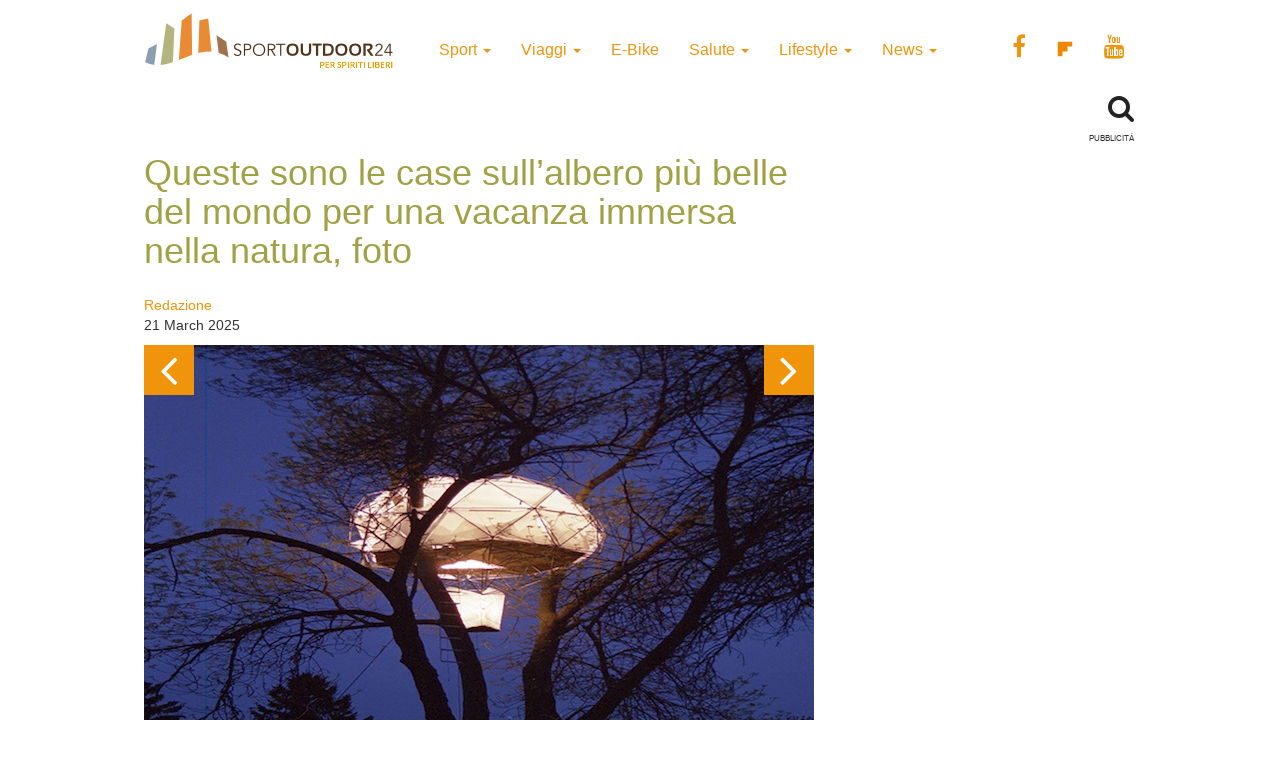

--- FILE ---
content_type: text/html; charset=UTF-8
request_url: https://www.sportoutdoor24.it/viaggi/la-casa-sullalbero-con-80-stanze-e-le-altre-piu-incredibili-treehouse-al-mondo/?photo=5
body_size: 12075
content:

<!doctype html>
<html class="no-js" lang="en-US">
  <head>
  <meta charset="utf-8">
  <meta http-equiv="x-ua-compatible" content="ie=edge">
  <meta name="viewport" content="width=device-width, initial-scale=1">
  
     <meta name='robots' content='index, follow, max-image-preview:large, max-snippet:-1, max-video-preview:-1' />
<script>window._gmp = window._gmp || {};window._gmp.pageType = 'default';</script><!-- Google Tag Manager -->
					<script>(function(w,d,s,l,i){w[l]=w[l]||[];w[l].push({'gtm.start':
					new Date().getTime(),event:'gtm.js'});var f=d.getElementsByTagName(s)[0],
					j=d.createElement(s),dl=l!='dataLayer'?'&l='+l:'';j.async=true;j.src=
					'https://www.googletagmanager.com/gtm.js?id='+i+dl;f.parentNode.insertBefore(j,f);
					})(window,document,'script','dataLayer','GTM-T69XQHW');</script>
					<!-- End Google Tag Manager -->
	<!-- This site is optimized with the Yoast SEO plugin v18.4.1 - https://yoast.com/wordpress/plugins/seo/ -->
	<title>Le case sull&#039;albero più belle del mondo per una vacanza relax</title>
	<meta name="description" content="Le case sull&#039;albero più belle e curiose del mondo, costruite a tutte le latitudini: fra le treehouse più belle ce n&#039;è anche una da 80 stanze)" />
	<link rel="canonical" href="https://www.sportoutdoor24.it/viaggi/la-casa-sullalbero-con-80-stanze-e-le-altre-piu-incredibili-treehouse-al-mondo/" />
	<meta property="og:locale" content="en_US" />
	<meta property="og:type" content="article" />
	<meta property="og:title" content="Le case sull&#039;albero più belle del mondo per una vacanza relax" />
	<meta property="og:description" content="Le case sull&#039;albero più belle e curiose del mondo, costruite a tutte le latitudini: fra le treehouse più belle ce n&#039;è anche una da 80 stanze)" />
	<meta property="og:url" content="https://www.sportoutdoor24.it/viaggi/la-casa-sullalbero-con-80-stanze-e-le-altre-piu-incredibili-treehouse-al-mondo/" />
	<meta property="og:site_name" content="SportOutdoor24" />
	<meta property="article:publisher" content="https://www.facebook.com/sportoutdoor24" />
	<meta property="article:published_time" content="2025-03-21T08:24:02+00:00" />
	<meta property="article:modified_time" content="2025-03-21T08:32:32+00:00" />
	<meta property="og:image" content="https://www.sportoutdoor24.it/app/uploads/2016/04/case-albero-incredibili.jpeg" />
	<meta property="og:image:width" content="670" />
	<meta property="og:image:height" content="470" />
	<meta property="og:image:type" content="image/jpeg" />
	<meta name="twitter:card" content="summary_large_image" />
	<script type="application/ld+json" class="yoast-schema-graph">{"@context":"https://schema.org","@graph":[{"@type":"Organization","@id":"https://www.sportoutdoor24.it/#organization","name":"SportOutdoor24","url":"https://www.sportoutdoor24.it/","sameAs":["https://www.facebook.com/sportoutdoor24","https://www.instagram.com/sportoutdoor24","https://www.youtube.com/c/Sportoutdoor24It/"],"logo":{"@type":"ImageObject","@id":"https://www.sportoutdoor24.it/#logo","inLanguage":"en-US","url":"https://www.sportoutdoor24.it/app/uploads/2021/01/sportoutdoor24.png","contentUrl":"https://www.sportoutdoor24.it/app/uploads/2021/01/sportoutdoor24.png","width":192,"height":192,"caption":"SportOutdoor24"},"image":{"@id":"https://www.sportoutdoor24.it/#logo"}},{"@type":"WebSite","@id":"https://www.sportoutdoor24.it/#website","url":"https://www.sportoutdoor24.it/","name":"SportOutdoor24","description":"Per spiriti liberi","publisher":{"@id":"https://www.sportoutdoor24.it/#organization"},"potentialAction":[{"@type":"SearchAction","target":{"@type":"EntryPoint","urlTemplate":"https://www.sportoutdoor24.it/?s={search_term_string}"},"query-input":"required name=search_term_string"}],"inLanguage":"en-US"},{"@type":"ImageObject","@id":"https://www.sportoutdoor24.it/viaggi/la-casa-sullalbero-con-80-stanze-e-le-altre-piu-incredibili-treehouse-al-mondo/#primaryimage","inLanguage":"en-US","url":"https://www.sportoutdoor24.it/app/uploads/2016/04/case-albero-incredibili.jpeg","contentUrl":"https://www.sportoutdoor24.it/app/uploads/2016/04/case-albero-incredibili.jpeg","width":670,"height":470,"caption":"case-albero-incredibili"},{"@type":"WebPage","@id":"https://www.sportoutdoor24.it/viaggi/la-casa-sullalbero-con-80-stanze-e-le-altre-piu-incredibili-treehouse-al-mondo/#webpage","url":"https://www.sportoutdoor24.it/viaggi/la-casa-sullalbero-con-80-stanze-e-le-altre-piu-incredibili-treehouse-al-mondo/","name":"Le case sull'albero più belle del mondo per una vacanza relax","isPartOf":{"@id":"https://www.sportoutdoor24.it/#website"},"primaryImageOfPage":{"@id":"https://www.sportoutdoor24.it/viaggi/la-casa-sullalbero-con-80-stanze-e-le-altre-piu-incredibili-treehouse-al-mondo/#primaryimage"},"datePublished":"2025-03-21T08:24:02+00:00","dateModified":"2025-03-21T08:32:32+00:00","description":"Le case sull'albero più belle e curiose del mondo, costruite a tutte le latitudini: fra le treehouse più belle ce n'è anche una da 80 stanze)","breadcrumb":{"@id":"https://www.sportoutdoor24.it/viaggi/la-casa-sullalbero-con-80-stanze-e-le-altre-piu-incredibili-treehouse-al-mondo/#breadcrumb"},"inLanguage":"en-US","potentialAction":[{"@type":"ReadAction","target":["https://www.sportoutdoor24.it/viaggi/la-casa-sullalbero-con-80-stanze-e-le-altre-piu-incredibili-treehouse-al-mondo/"]}]},{"@type":"BreadcrumbList","@id":"https://www.sportoutdoor24.it/viaggi/la-casa-sullalbero-con-80-stanze-e-le-altre-piu-incredibili-treehouse-al-mondo/#breadcrumb","itemListElement":[{"@type":"ListItem","position":1,"name":"Home","item":"https://www.sportoutdoor24.it/"},{"@type":"ListItem","position":2,"name":"Queste sono le case sull&#8217;albero più belle del mondo per una vacanza immersa nella natura, foto"}]},{"@type":"Article","@id":"https://www.sportoutdoor24.it/viaggi/la-casa-sullalbero-con-80-stanze-e-le-altre-piu-incredibili-treehouse-al-mondo/#article","isPartOf":{"@id":"https://www.sportoutdoor24.it/viaggi/la-casa-sullalbero-con-80-stanze-e-le-altre-piu-incredibili-treehouse-al-mondo/#webpage"},"author":{"@id":"https://www.sportoutdoor24.it/#/schema/person/e3aba46332f9ab9b3f55eedfaccba68f"},"headline":"Queste sono le case sull&#8217;albero più belle del mondo per una vacanza immersa nella natura, foto","datePublished":"2025-03-21T08:24:02+00:00","dateModified":"2025-03-21T08:32:32+00:00","mainEntityOfPage":{"@id":"https://www.sportoutdoor24.it/viaggi/la-casa-sullalbero-con-80-stanze-e-le-altre-piu-incredibili-treehouse-al-mondo/#webpage"},"wordCount":177,"publisher":{"@id":"https://www.sportoutdoor24.it/#organization"},"image":{"@id":"https://www.sportoutdoor24.it/viaggi/la-casa-sullalbero-con-80-stanze-e-le-altre-piu-incredibili-treehouse-al-mondo/#primaryimage"},"thumbnailUrl":"https://www.sportoutdoor24.it/app/uploads/2016/04/case-albero-incredibili.jpeg","keywords":["natura"],"articleSection":["Viaggi"],"inLanguage":"en-US"},{"@type":"Person","@id":"https://www.sportoutdoor24.it/#/schema/person/e3aba46332f9ab9b3f55eedfaccba68f","name":"Redazione","image":{"@type":"ImageObject","@id":"https://www.sportoutdoor24.it/#personlogo","inLanguage":"en-US","url":"https://secure.gravatar.com/avatar/840edba7c612cc3629fa8809c5cc1d55?s=96&d=mm&r=g","contentUrl":"https://secure.gravatar.com/avatar/840edba7c612cc3629fa8809c5cc1d55?s=96&d=mm&r=g","caption":"Redazione"},"url":"https://www.sportoutdoor24.it/author/redazione/"}]}</script>
	<!-- / Yoast SEO plugin. -->



			<link rel="icon" href="https://www.sportoutdoor24.it/app/themes/sportoutdoor24_2021/assets/images/favicon.ico" >
			<link rel="shortcut icon" href="https://www.sportoutdoor24.it/app/themes/sportoutdoor24_2021/assets/images/favicon.ico" >
    		<link rel="apple-touch-icon" href="https://www.sportoutdoor24.it/app/themes/sportoutdoor24_2021/assets/images/apple-icon-sportoutdoor24.png" >
    		
    		<link rel="apple-touch-icon" sizes="57x57" href="https://www.sportoutdoor24.it/app/themes/sportoutdoor24_2021/assets/images/favicon/apple-icon-57x57.png">
			<link rel="apple-touch-icon" sizes="60x60" href="https://www.sportoutdoor24.it/app/themes/sportoutdoor24_2021/assets/images/favicon/apple-icon-60x60.png">
			<link rel="apple-touch-icon" sizes="72x72" href="https://www.sportoutdoor24.it/app/themes/sportoutdoor24_2021/assets/images/favicon/apple-icon-72x72.png">
			<link rel="apple-touch-icon" sizes="76x76" href="https://www.sportoutdoor24.it/app/themes/sportoutdoor24_2021/assets/images/favicon/apple-icon-76x76.png">
			<link rel="apple-touch-icon" sizes="114x114" href="https://www.sportoutdoor24.it/app/themes/sportoutdoor24_2021/assets/images/favicon/apple-icon-114x114.png">
			<link rel="apple-touch-icon" sizes="120x120" href="https://www.sportoutdoor24.it/app/themes/sportoutdoor24_2021/assets/images/favicon/apple-icon-120x120.png">
			<link rel="apple-touch-icon" sizes="144x144" href="https://www.sportoutdoor24.it/app/themes/sportoutdoor24_2021/assets/images/favicon/apple-icon-144x144.png">
			<link rel="apple-touch-icon" sizes="152x152" href="https://www.sportoutdoor24.it/app/themes/sportoutdoor24_2021/assets/images/favicon/apple-icon-152x152.png">
			<link rel="apple-touch-icon" sizes="180x180" href="https://www.sportoutdoor24.it/app/themes/sportoutdoor24_2021/assets/images/favicon/apple-icon-180x180.png">
			<link rel="icon" type="image/png" sizes="192x192"  href="https://www.sportoutdoor24.it/app/themes/sportoutdoor24_2021/assets/images/favicon/android-icon-192x192.png">
			<link rel="icon" type="image/png" sizes="32x32" href="https://www.sportoutdoor24.it/app/themes/sportoutdoor24_2021/assets/images/favicon/favicon-32x32.png">
			<link rel="icon" type="image/png" sizes="96x96" href="https://www.sportoutdoor24.it/app/themes/sportoutdoor24_2021/assets/images/favicon/favicon-96x96.png">
			<link rel="icon" type="image/png" sizes="16x16" href="https://www.sportoutdoor24.it/app/themes/sportoutdoor24_2021/assets/images/favicon/favicon-16x16.png">
			<link rel="manifest" href="https://www.sportoutdoor24.it/app/themes/sportoutdoor24_2021/assets/images/favicon/manifest.json">
			<meta name="msapplication-TileColor" content="#ffffff">
			<meta name="msapplication-TileImage" content="/ms-icon-144x144.png">
			<meta name="theme-color" content="#ffffff">
    		
    		
    		
    		<link rel='stylesheet' id='wp-block-library-css'  href='https://www.sportoutdoor24.it/wp/wp-includes/css/dist/block-library/style.css?ver=5.7.2' type='text/css' media='all' />
<link rel='stylesheet' id='custom-style-css'  href='https://www.sportoutdoor24.it/app/themes/sportoutdoor24_2021/assets/styles/custom.css?ver=5.7.2' type='text/css' media='all' />
<link rel='stylesheet' id='sage_css-css'  href='https://www.sportoutdoor24.it/app/themes/sportoutdoor24_2021/dist/styles/main.css?ver=20200313' type='text/css' media='all' />
<link rel='stylesheet' id='colorbox-css'  href='https://www.sportoutdoor24.it/app/plugins/slideshow-gallery/views/default/css/colorbox.css?ver=1.3.19' type='text/css' media='all' />
<script type='text/javascript' src='https://www.sportoutdoor24.it/wp/wp-includes/js/jquery/jquery.js?ver=3.5.1' id='jquery-core-js'></script>
<script type='text/javascript' defer src='https://www.sportoutdoor24.it/wp/wp-includes/js/jquery/jquery-migrate.js?ver=3.3.2' id='jquery-migrate-js'></script>
<script type='text/javascript' defer src='https://www.sportoutdoor24.it/app/plugins/slideshow-gallery/views/default/js/gallery.js?ver=1.0' id='slideshow-gallery-js'></script>
<script type='text/javascript' defer src='https://www.sportoutdoor24.it/app/plugins/slideshow-gallery/views/default/js/colorbox.js?ver=1.6.3' id='colorbox-js'></script>
<script type='text/javascript' defer src='https://www.sportoutdoor24.it/app/plugins/slideshow-gallery/views/default/js/jquery-ui.js?ver=5.7.2' id='jquery-ui-effects-js'></script>
<link rel="https://api.w.org/" href="https://www.sportoutdoor24.it/wp-json/" /><link rel="alternate" type="application/json" href="https://www.sportoutdoor24.it/wp-json/wp/v2/posts/35882" /><link rel="EditURI" type="application/rsd+xml" title="RSD" href="https://www.sportoutdoor24.it/wp/xmlrpc.php?rsd" />
<link rel="wlwmanifest" type="application/wlwmanifest+xml" href="https://www.sportoutdoor24.it/wp/wp-includes/wlwmanifest.xml" /> 
<meta name="generator" content="WordPress 5.7.2" />
<link rel='shortlink' href='https://www.sportoutdoor24.it/?p=35882' />
<link rel="alternate" type="application/json+oembed" href="https://www.sportoutdoor24.it/wp-json/oembed/1.0/embed?url=https%3A%2F%2Fwww.sportoutdoor24.it%2Fviaggi%2Fla-casa-sullalbero-con-80-stanze-e-le-altre-piu-incredibili-treehouse-al-mondo%2F" />
<link rel="alternate" type="text/xml+oembed" href="https://www.sportoutdoor24.it/wp-json/oembed/1.0/embed?url=https%3A%2F%2Fwww.sportoutdoor24.it%2Fviaggi%2Fla-casa-sullalbero-con-80-stanze-e-le-altre-piu-incredibili-treehouse-al-mondo%2F&#038;format=xml" />
<link rel="author" href="https://plus.google.com/u/0/+sportoutdoor24it"/>
<script type="text/javascript">
(function($) {
	var $document = $(document);
	
	$document.ready(function() {
		if (typeof $.fn.colorbox !== 'undefined') {
			$.extend($.colorbox.settings, {
				current: "Image {current} of {total}",
			    previous: "Previous",
			    next: "Next",
			    close: "Close",
			    xhrError: "This content failed to load",
			    imgError: "This image failed to load"
			});
		}
	});
})(jQuery);
</script><link rel="icon" href="https://www.sportoutdoor24.it/app/uploads/2021/03/favicon-32x32.png" sizes="32x32" />
<link rel="icon" href="https://www.sportoutdoor24.it/app/uploads/2021/03/favicon-192x192.png" sizes="192x192" />
<link rel="apple-touch-icon" href="https://www.sportoutdoor24.it/app/uploads/2021/03/favicon-180x180.png" />
<meta name="msapplication-TileImage" content="https://www.sportoutdoor24.it/app/uploads/2021/03/favicon-270x270.png" />
<script async type="text/javascript" src="//clickiocmp.com/t/consent_239383.js"></script>
<script>!function(){var M=document.createElement("div");M.className="azerion_privacy_privacy",M.style.position="fixed",M.style.padding="0",M.style.zIndex="9999",M.style.background="#f7f7f7",M.style.bottom="70px",M.style.left="0",M.style.boxSizing="border-box",M.style.fontFamily="Helvetica Neue,arial,sans-serif",M.style.fontWeight="400",M.style.fontSize="14px",M.style.lineHeight="14px",M.style["border-top-left-radius"]="3px",M.style["border-top-right-radius"]="3px",M.style["border-bottom-right-radius"]="3px",M.style["-webkit-border-top-left-radius"]="3px",M.style["-webkit-border-top-right-radius"]="3px",M.style["-webkit-border-bottom-right-radius"]="3px",M.style["-moz-border-radius-topleft"]="3px",M.style["-moz-border-radius-topright"]="3px",M.style["-moz-border-radius-bottomright"]="3px",M.style["writing-mode"]="tb-rl";var t=document.createElement("a");t.className="azerion_privacy_privacybutton",t.href="javascript:void(0)",t.onclick=function(){return void 0!==window.__lxG__consent__&&null!==window.__lxG__consent__.getState()&&window.__lxG__consent__.showConsent(),!1},t.style.padding="5px",t.style.display="block",t.style.textDecoration="none",t.style.color="#888",t.style.cursor="pointer",t.style.boxSizing="border-box",t.style.backgroundColor="transparent",M.appendChild(t);var w=document.createElement("img");w.className="azerion_privacy_privacyimg",w.src="[data-uri]",w.style.width="14px",w.style.height="14px",w.style.borderStyle="none",w.style.boxSizing="border-box",t.appendChild(w),t.innerHTML+="Privacy";var D=0;window.onscroll=function(){0==D&&(D++,document.body.appendChild(M))}}();</script>



<style>
.gmp-container-ads{
	min-height: 280px;
	display: flex;
  flex-direction: column;
  justify-content: center;
  align-items: center;
}
@media only screen and (max-width:970px) {
	#gmp-topmobile{
		min-height: 280px;
		display: flex;
    flex-direction: column;
    justify-content: center;
    align-items: center;
	}
	#gmpSkinMobileSpacer{
        height:0;
        min-height:0!important;
  }
  header.header-site{
        margin-top:100px;
  }
}

@media only screen and (min-width:971px) {
	#gmp-masthead {
		min-height: 250px;
	}
	#gmp-topright,
	#gmp-middleright{
		min-height: 600px;
	}
	#gmp-insideposttop {
		min-height: 280px;
		display: flex;
    flex-direction: column;
    justify-content: center;
    align-items: center;
	}
}
</style>
  
 
  
  <meta name="google-site-verification" content="3RiKFQYT4Acvq1OI-1zYxWp93EapmaiJlBs_7x6nmZ0" />
  <script>
        var COOKIES_ACCEPTED = false ;
  </script>
   
   




   
  
    
	
</head>
  <body class="post-template-default single single-post postid-35882 single-format-gallery la-casa-sullalbero-con-80-stanze-e-le-altre-piu-incredibili-treehouse-al-mondo">
  <!-- Google Tag Manager (noscript) -->
			<noscript><iframe src="https://www.googletagmanager.com/ns.html?id=GTM-T69XQHW"
			height="0" width="0" style="display:none;visibility:hidden"></iframe></noscript>
			<!-- End Google Tag Manager (noscript) -->	  
  	

    
	
	
<header class="header-site" role="banner">  

  <div class="container">
    <div class="row">
      <a class="brand" title="SportOutdoor24" href="https://www.sportoutdoor24.it/" data-wpel-link="internal">
        <img src="https://www.sportoutdoor24.it/app/themes/sportoutdoor24_2021/assets/images/sportoutdoor24-logo.png" alt="Sportoutdoor24 logo" class="brand-img" />
      </a>
      <div class="navbar-header">
        <span class="navbar-label">MENU</span>
        <button type="button" class="navbar-toggle collapsed menu-toggle" data-toggle="collapse" data-target=".navbar-collapse"
        
	        on="tap:AMP.setState( { navMenuExpanded: ! navMenuExpanded } )"
	        [class]="'navbar-toggle collapsed menu-toggle' + ( navMenuExpanded ? ' toggled-on' : '' )"
	        aria-expanded="false"
	        [aria-expanded]="navMenuExpanded ? 'true' : 'false'"
		>
          <span class="sr-only">Toggle navigation</span>
          <span class="icon-bar"></span>
          <span class="icon-bar"></span>
          <span class="icon-bar"></span>
        </button>
      </div>
      <nav class="collapse navbar-collapse" role="navigation">
        <div class="menu-menu-categorie-container"><ul id="menu-menu-categorie" class="nav navbar-nav"><li id="menu-item-1688" class="menu-item menu-item-type-taxonomy menu-item-object-category menu-item-has-children menu-item-1688 dropdown"><a title="Sport" href="https://www.sportoutdoor24.it/sport/" data-toggle="dropdown" class="dropdown-toggle" aria-haspopup="true" data-wpel-link="internal">Sport <span class="caret hidden-xs"></span></a>
<ul role="menu" class=" dropdown-menu">
	<li id="menu-item-1692" class="menu-item menu-item-type-taxonomy menu-item-object-category menu-item-1692"><a title="Running" href="https://www.sportoutdoor24.it/sport/running/" data-wpel-link="internal">Running</a></li>
	<li id="menu-item-1691" class="menu-item menu-item-type-taxonomy menu-item-object-category menu-item-has-children menu-item-1691 dropdown"><a title="Bici" href="https://www.sportoutdoor24.it/sport/bici/" data-wpel-link="internal">Bici</a>
	<ul role="menu" class=" dropdown-menu">
		<li id="menu-item-61497" class="menu-item menu-item-type-taxonomy menu-item-object-category menu-item-61497"><a title="MTB" href="https://www.sportoutdoor24.it/sport/bici/mtb/" data-wpel-link="internal">MTB</a></li>
		<li id="menu-item-61498" class="menu-item menu-item-type-taxonomy menu-item-object-category menu-item-61498"><a title="Strada" href="https://www.sportoutdoor24.it/sport/bici/strada/" data-wpel-link="internal">Strada</a></li>
	</ul>
</li>
	<li id="menu-item-1695" class="menu-item menu-item-type-taxonomy menu-item-object-category menu-item-1695"><a title="Trekking" href="https://www.sportoutdoor24.it/sport/trekking/" data-wpel-link="internal">Trekking</a></li>
	<li id="menu-item-1690" class="menu-item menu-item-type-taxonomy menu-item-object-category menu-item-1690"><a title="Fitness" href="https://www.sportoutdoor24.it/sport/fitness/" data-wpel-link="internal">Fitness</a></li>
	<li id="menu-item-1693" class="menu-item menu-item-type-taxonomy menu-item-object-category menu-item-1693"><a title="Sport Invernali" href="https://www.sportoutdoor24.it/sport/sport-invernali/" data-wpel-link="internal">Sport Invernali</a></li>
	<li id="menu-item-1694" class="menu-item menu-item-type-taxonomy menu-item-object-category menu-item-1694"><a title="Sport acquatici" href="https://www.sportoutdoor24.it/sport/sport-acquatici/" data-wpel-link="internal">Sport acquatici</a></li>
	<li id="menu-item-1689" class="menu-item menu-item-type-taxonomy menu-item-object-category menu-item-1689"><a title="Arrampicata" href="https://www.sportoutdoor24.it/sport/arrampicata/" data-wpel-link="internal">Arrampicata</a></li>
	<li id="menu-item-61499" class="menu-item menu-item-type-taxonomy menu-item-object-category menu-item-61499"><a title="Nuoto" href="https://www.sportoutdoor24.it/sport/nuoto/" data-wpel-link="internal">Nuoto</a></li>
</ul>
</li>
<li id="menu-item-1706" class="menu-item menu-item-type-taxonomy menu-item-object-category current-post-ancestor current-menu-parent current-post-parent menu-item-has-children menu-item-1706 dropdown"><a title="Viaggi" href="https://www.sportoutdoor24.it/viaggi/" data-toggle="dropdown" class="dropdown-toggle" aria-haspopup="true" data-wpel-link="internal">Viaggi <span class="caret hidden-xs"></span></a>
<ul role="menu" class=" dropdown-menu">
	<li id="menu-item-1713" class="menu-item menu-item-type-taxonomy menu-item-object-category menu-item-1713"><a title="Montagna" href="https://www.sportoutdoor24.it/viaggi/montagna/" data-wpel-link="internal">Montagna</a></li>
	<li id="menu-item-1712" class="menu-item menu-item-type-taxonomy menu-item-object-category menu-item-1712"><a title="Cicloturismo" href="https://www.sportoutdoor24.it/viaggi/cicloturismo/" data-wpel-link="internal">Cicloturismo</a></li>
	<li id="menu-item-1711" class="menu-item menu-item-type-taxonomy menu-item-object-category menu-item-1711"><a title="Cammini" href="https://www.sportoutdoor24.it/viaggi/cammini/" data-wpel-link="internal">Cammini</a></li>
	<li id="menu-item-1709" class="menu-item menu-item-type-taxonomy menu-item-object-category menu-item-1709"><a title="Italia" href="https://www.sportoutdoor24.it/viaggi/italia/" data-wpel-link="internal">Italia</a></li>
	<li id="menu-item-1708" class="menu-item menu-item-type-taxonomy menu-item-object-category menu-item-1708"><a title="Avventura" href="https://www.sportoutdoor24.it/viaggi/avventura/" data-wpel-link="internal">Avventura</a></li>
	<li id="menu-item-1710" class="menu-item menu-item-type-taxonomy menu-item-object-category menu-item-1710"><a title="Bambini" href="https://www.sportoutdoor24.it/viaggi/bambini/" data-wpel-link="internal">Bambini</a></li>
	<li id="menu-item-61501" class="menu-item menu-item-type-taxonomy menu-item-object-category menu-item-61501"><a title="Dove Sciare" href="https://www.sportoutdoor24.it/viaggi/dove-sciare/" data-wpel-link="internal">Dove Sciare</a></li>
</ul>
</li>
<li id="menu-item-1718" class="menu-item menu-item-type-taxonomy menu-item-object-category menu-item-1718"><a title="E-Bike" href="https://www.sportoutdoor24.it/lifestyle/e-bike/" data-wpel-link="internal">E-Bike</a></li>
<li id="menu-item-1696" class="menu-item menu-item-type-taxonomy menu-item-object-category menu-item-has-children menu-item-1696 dropdown"><a title="Salute" href="https://www.sportoutdoor24.it/salute/" data-toggle="dropdown" class="dropdown-toggle" aria-haspopup="true" data-wpel-link="internal">Salute <span class="caret hidden-xs"></span></a>
<ul role="menu" class=" dropdown-menu">
	<li id="menu-item-1699" class="menu-item menu-item-type-taxonomy menu-item-object-category menu-item-1699"><a title="Alimentazione" href="https://www.sportoutdoor24.it/salute/alimentazione/" data-wpel-link="internal">Alimentazione</a></li>
	<li id="menu-item-61496" class="menu-item menu-item-type-taxonomy menu-item-object-category menu-item-61496"><a title="Cure e rimedi" href="https://www.sportoutdoor24.it/salute/cure-rimedi/" data-wpel-link="internal">Cure e rimedi</a></li>
	<li id="menu-item-1700" class="menu-item menu-item-type-taxonomy menu-item-object-category menu-item-1700"><a title="Psicologia" href="https://www.sportoutdoor24.it/salute/psicologia/" data-wpel-link="internal">Psicologia</a></li>
</ul>
</li>
<li id="menu-item-1714" class="menu-item menu-item-type-taxonomy menu-item-object-category menu-item-has-children menu-item-1714 dropdown"><a title="Lifestyle" href="https://www.sportoutdoor24.it/lifestyle/" data-toggle="dropdown" class="dropdown-toggle" aria-haspopup="true" data-wpel-link="internal">Lifestyle <span class="caret hidden-xs"></span></a>
<ul role="menu" class=" dropdown-menu">
	<li id="menu-item-1716" class="menu-item menu-item-type-taxonomy menu-item-object-category menu-item-1716"><a title="Auto" href="https://www.sportoutdoor24.it/lifestyle/auto/" data-wpel-link="internal">Auto</a></li>
	<li id="menu-item-1720" class="menu-item menu-item-type-taxonomy menu-item-object-category menu-item-1720"><a title="Cultura" href="https://www.sportoutdoor24.it/lifestyle/cultura/" data-wpel-link="internal">Cultura</a></li>
	<li id="menu-item-1719" class="menu-item menu-item-type-taxonomy menu-item-object-category menu-item-1719"><a title="Tecnologia" href="https://www.sportoutdoor24.it/lifestyle/tecnologia/" data-wpel-link="internal">Tecnologia</a></li>
	<li id="menu-item-61495" class="menu-item menu-item-type-taxonomy menu-item-object-category menu-item-61495"><a title="Ambiente" href="https://www.sportoutdoor24.it/lifestyle/ambiente/" data-wpel-link="internal">Ambiente</a></li>
</ul>
</li>
<li id="menu-item-1701" class="menu-item menu-item-type-taxonomy menu-item-object-category menu-item-has-children menu-item-1701 dropdown"><a title="News" href="https://www.sportoutdoor24.it/news/" data-toggle="dropdown" class="dropdown-toggle" aria-haspopup="true" data-wpel-link="internal">News <span class="caret hidden-xs"></span></a>
<ul role="menu" class=" dropdown-menu">
	<li id="menu-item-1703" class="menu-item menu-item-type-taxonomy menu-item-object-category menu-item-1703"><a title="Eventi" href="https://www.sportoutdoor24.it/news/eventi/" data-wpel-link="internal">Eventi</a></li>
</ul>
</li>
</ul></div>       
        
        <div class="social_general">
          <a href="https://www.facebook.com/sportoutdoor24" target="_blank" data-wpel-link="external" rel="external noopener noreferrer"><i class="fa fa-facebook"></i></a>
          <a href="https://flipboard.com/@Sportoutdoor24" target="_blank" data-wpel-link="external" rel="external noopener noreferrer"><img src="/app/themes/sportoutdoor24/assets/images/flipboard-brands.svg" style="display:inline-block; width:24px;vertical-align:middle;filter:invert(100%);background-color:#1177ff;" alt="sfoglia SportOutdoor24 su Flipboard"></a>
          <a href="https://www.youtube.com/channel/UCsHX8lkdFLdQz9Mit6J-e5w" target="_blank" data-wpel-link="external" rel="external noopener noreferrer"><i class="fa fa-youtube"></i></a>
        </div>
      </nav>
      
	  	    
    
   
      
      
    </div>
    
    
    <div class="row">
	    
	    <div class="col-xs-8"> 
    </div>
	    <div class="col-xs-4">
		    <div class="WrapSearch"><i class="fa fa-search"></i>                <div id="searchwrapper"  role="search">
                  <form method="get" id="searchform" action="https://www.sportoutdoor24.it/">
                    <div class="form-group">
                      <input type="text" class="searchbox form-control" name="s" value="" id="s" placeholder="Cerca..." />
                    </div>
                  </form>
                </div>
              </div>	    </div>
	    
    </div>
    
   
    
    <div class="row">
      <div class="box_inevidenza">
           
      </div>
    </div>
  </div>
</header>
    <div class="wrap container" role="document">
      <div class="content row">
        <main id="main" class="main" role="main">
          <div class="row ColContent-row">
  <div class="col-md-8 ColContentMain">
    <div class='code-block code-block-3' style='margin: 8px 0; clear: both;'>
<div id="gmpSkinMobileSpacer"></div></div>
      <article class="post-35882 post type-post status-publish format-gallery has-post-thumbnail hentry category-viaggi tag-natura post_format-post-format-gallery">
        <h1>Queste sono le case sull&#8217;albero più belle del mondo per una vacanza immersa nella natura, foto</h1>
       
       
		       
       
        <div class="row">
          <div class="col-xs-12 col-sm-6"><p class="byline author vcard">
	<a href="https://www.sportoutdoor24.it/author/redazione/" rel="author" class="fn" data-wpel-link="internal">
		Redazione	</a><br>
	<time class="updated" datetime="2025-03-21T09:24:02+01:00"> 21 March 2025</time>
</p>
</div>
          <div class="col-xs-12 col-sm-6 text-center">
<div class="addthis_inline_share_toolbox"></div><amp-addthis width="320" height="92" layout="responsive" data-pub-id="ra-6131f0c3fab12709" data-widget-id="ll7m" data-widget-type="floating"></amp-addthis></div>
        </div>
       
       
       
        <header class="header-single-post">
  <div class="header-post-slider-nav"><div class="header-post-slider-next"><a href="/viaggi/la-casa-sullalbero-con-80-stanze-e-le-altre-piu-incredibili-treehouse-al-mondo/?photo=6" data-wpel-link="internal"><i class="fa fa-angle-right"></i></a></div><div class="header-post-slider-prev"><a href="/viaggi/la-casa-sullalbero-con-80-stanze-e-le-altre-piu-incredibili-treehouse-al-mondo/?photo=4" data-wpel-link="internal"><i class="fa fa-angle-left"></i></a></div></div><a href="https://www.sportoutdoor24.it/app/uploads/2016/04/O2-Treehouse-–-USA.jpg" rel="lightbox" data-wpel-link="internal"><img src='https://www.sportoutdoor24.it/app/uploads/2016/04/O2-Treehouse-–-USA.jpg' class='img-responsive' /></a><div class="blueslider-caption"><h4>O2 Treehouse &ndash; USA</h4>
<p>Ancora America, ancora pionieri del design di case sugli alberi nel senso che questa O2 Treehouse come altre si possono ordinare e acquistare: <a href="http://o2treehouse.com/" target="_blank" rel="noopener external noreferrer" data-wpel-link="external">o2treehouse.com</a></p></div>    <div class="owl-carousel owl-carousel-thumb-post">
      <div class="item"><a href="/viaggi/la-casa-sullalbero-con-80-stanze-e-le-altre-piu-incredibili-treehouse-al-mondo/?photo=1" class=""><img width="150" height="150" src="https://www.sportoutdoor24.it/app/uploads/2016/04/aTreehouse-by-Takashi-Kobayashi-–-Japan-150x150.jpg" class="img-responsive post-attachment mime-image-jpeg" alt="" loading="lazy" /></a></div><div class="item"><a href="/viaggi/la-casa-sullalbero-con-80-stanze-e-le-altre-piu-incredibili-treehouse-al-mondo/?photo=2" class=""><img width="150" height="150" src="https://www.sportoutdoor24.it/app/uploads/2016/04/Free-Spirit-Sphere-Treehouse-–-Canada-150x150.jpg" class="img-responsive post-attachment mime-image-jpeg" alt="" loading="lazy" /></a></div><div class="item"><a href="/viaggi/la-casa-sullalbero-con-80-stanze-e-le-altre-piu-incredibili-treehouse-al-mondo/?photo=3" class=""><img width="150" height="150" src="https://www.sportoutdoor24.it/app/uploads/2016/04/Loch-Goil-Treehouse-Scotland-150x150.jpg" class="img-responsive post-attachment mime-image-jpeg" alt="" loading="lazy" /></a></div><div class="item"><a href="/viaggi/la-casa-sullalbero-con-80-stanze-e-le-altre-piu-incredibili-treehouse-al-mondo/?photo=4" class=""><img width="150" height="150" src="https://www.sportoutdoor24.it/app/uploads/2016/04/Mirror-Tree-House-–-Sweden-150x150.jpg" class="img-responsive post-attachment mime-image-jpeg" alt="" loading="lazy" /></a></div><div class="item"><a href="/viaggi/la-casa-sullalbero-con-80-stanze-e-le-altre-piu-incredibili-treehouse-al-mondo/?photo=5" class="selectd" data-wpel-link="internal"><img width="150" height="150" src="https://www.sportoutdoor24.it/app/uploads/2016/04/O2-Treehouse-–-USA-150x150.jpg" class="img-responsive post-attachment mime-image-jpeg" alt="" loading="lazy" /></a></div><div class="item"><a href="/viaggi/la-casa-sullalbero-con-80-stanze-e-le-altre-piu-incredibili-treehouse-al-mondo/?photo=6" class=""><img width="150" height="150" src="https://www.sportoutdoor24.it/app/uploads/2016/04/Senior-Center-Turned-Treehouse-–-Gent-Belgium-150x150.jpg" class="img-responsive post-attachment mime-image-jpeg" alt="" loading="lazy" /></a></div><div class="item"><a href="/viaggi/la-casa-sullalbero-con-80-stanze-e-le-altre-piu-incredibili-treehouse-al-mondo/?photo=7" class=""><img width="150" height="150" src="https://www.sportoutdoor24.it/app/uploads/2016/04/The-Hapuku-Treehouse-New-Zealand-150x150.jpg" class="img-responsive post-attachment mime-image-jpeg" alt="" loading="lazy" /></a></div><div class="item"><a href="/viaggi/la-casa-sullalbero-con-80-stanze-e-le-altre-piu-incredibili-treehouse-al-mondo/?photo=8" class=""><img width="150" height="150" src="https://www.sportoutdoor24.it/app/uploads/2016/04/The-HemLoft-Treehouse-–-Whistler-Canada-150x150.jpg" class="img-responsive post-attachment mime-image-jpeg" alt="" loading="lazy" /></a></div><div class="item"><a href="/viaggi/la-casa-sullalbero-con-80-stanze-e-le-altre-piu-incredibili-treehouse-al-mondo/?photo=9" class=""><img width="150" height="150" src="https://www.sportoutdoor24.it/app/uploads/2016/04/The-HP-Treehouse-Australia-150x150.jpg" class="img-responsive post-attachment mime-image-jpeg" alt="" loading="lazy" /></a></div><div class="item"><a href="/viaggi/la-casa-sullalbero-con-80-stanze-e-le-altre-piu-incredibili-treehouse-al-mondo/?photo=10" class=""><img width="150" height="150" src="https://www.sportoutdoor24.it/app/uploads/2016/04/Three-Story-Treehouse-–-British-Columbia-Canada-150x150.jpg" class="img-responsive post-attachment mime-image-jpeg" alt="" loading="lazy" /></a></div><div class="item"><a href="/viaggi/la-casa-sullalbero-con-80-stanze-e-le-altre-piu-incredibili-treehouse-al-mondo/?photo=11" class=""><img width="150" height="150" src="https://www.sportoutdoor24.it/app/uploads/2016/04/Treehouse-in-Muskoka-–-Ontario-Canada-150x150.jpg" class="img-responsive post-attachment mime-image-jpeg" alt="" loading="lazy" /></a></div><div class="item"><a href="/viaggi/la-casa-sullalbero-con-80-stanze-e-le-altre-piu-incredibili-treehouse-al-mondo/?photo=12" class=""><img width="150" height="150" src="https://www.sportoutdoor24.it/app/uploads/2016/04/Treehouse-in-Seattle-Washington-USA-150x150.jpg" class="img-responsive post-attachment mime-image-jpeg" alt="" loading="lazy" /></a></div><div class="item"><a href="/viaggi/la-casa-sullalbero-con-80-stanze-e-le-altre-piu-incredibili-treehouse-al-mondo/?photo=13" class=""><img width="150" height="150" src="https://www.sportoutdoor24.it/app/uploads/2016/04/Yellow-Treehouse-Restaurant-–-Auckland-New-Zealand-150x150.jpg" class="img-responsive post-attachment mime-image-jpeg" alt="" loading="lazy" /></a></div><div class="item"><a href="/viaggi/la-casa-sullalbero-con-80-stanze-e-le-altre-piu-incredibili-treehouse-al-mondo/?photo=14" class=""><img width="150" height="150" src="https://www.sportoutdoor24.it/app/uploads/2016/04/zMinister-Treehouse-–-Crossville-Tennessee-USA-150x150.jpg" class="img-responsive post-attachment mime-image-jpeg" alt="" loading="lazy" /></a></div>    </div>
    </header>





        <div class="entry-content">
	       
	        	        
          <div class='code-block code-block-1' style='margin: 8px auto; text-align: center; display: block; clear: both;'>
<div id='gmp-intext_vip' class='gmp'></div></div>
<p>Ci deve essere qualcosa di magico se <strong>fin da bambini tutti sogniamo una casa sull&#8217;albero</strong>. Forse è il tentativo di elevarsi, forse il senso di sicurezza di stare sopra le cose terrene o forse ancora l&#8217;impulso di tornare da dove siamo venuti, il fatto è che una casa sull&#8217;albero è sempre ammantata di fascino.<br />
<strong>Guardale nella gallery.</strong></p><div class='code-block code-block-4' style='margin: 8px auto; text-align: center; display: block; clear: both;'>
<div id='gmp-topmobile' class='gmp'></div></div>
<div class='code-block code-block-2' style='margin: 8px auto; text-align: center; display: block; clear: both;'>
<div id='gmp-insideposttop' class='gmp'></div></div>

<p>&nbsp;</p>
<h2>14 case sull&#8217;albero fra le più belle del mondo, per una vacanza in relax</h2>
<p>Anche e soprattutto queste nella gallery, le più incredibili al mondo, da quella di 80 stanze costruita da un ministro di culto americano dopo una visione mistica a quella del <strong>nonno che ha voluto fare un regalo ai nipotini</strong> e fino alle varie case sugli alberi di design oppure utilizzate come location per cerimonie e banchetti.<a href="https://www.sportoutdoor24.it/app/uploads/2016/04/O2-Treehouse-–-USA.jpg" data-wpel-link="internal"><img loading="lazy" class="size-full wp-image-35888 aligncenter" src="https://www.sportoutdoor24.it/app/uploads/2016/04/O2-Treehouse-–-USA.jpg" alt="" width="670" height="470" srcset="https://www.sportoutdoor24.it/app/uploads/2016/04/O2-Treehouse-–-USA.jpg 670w, https://www.sportoutdoor24.it/app/uploads/2016/04/O2-Treehouse-–-USA-300x210.jpg 300w" sizes="(max-width: 670px) 100vw, 670px" /></a></p>
<p>&nbsp;</p>
<p><strong>Leggi anche</strong></p>
<ul>
<li><a href="https://www.sportoutdoor24.it/viaggi/15-luoghi-che-sembrano-alieni/" data-wpel-link="internal"><strong>15 luoghi che sembrano alieni da visitare nella vita</strong></a></li>
<li><a href="https://www.sportoutdoor24.it/viaggi/10-mete-piu-mortali-mondo/" data-wpel-link="internal"><strong>Le 10 mete più mortali del mondo</strong></a></li>
<li><a href="https://www.sportoutdoor24.it/sport/sport-invernali/dieci-sport-folli-e-divertenti-da-fare-sulla-neve/" data-wpel-link="internal"><strong>Gli sport più folli da fare sulla neve</strong></a></li>
<li><a href="https://www.sportoutdoor24.it/viaggi/10-bellissimi-campi-di-fiori-da-vedere-una-volta-nella-vita/" data-wpel-link="internal"><strong>10 bellissimi campi di fiori da vedere una volta nella vita</strong></a></li>
</ul>
<div class='code-block code-block-5' style='margin: 8px 0; clear: both;'>
<div id='gmp-native' class='gmp'></div></div>
<!-- CONTENT END 1 -->
          <div class="reserved"><p>©RIPRODUZIONE RISERVATA</p></div>
		  
		  		  
		  <div class="text-left"><small>Pubblicità</small></div>
    
		  <div class="BoxAdv">
	    			  </div>
      
      <div class="related-post-list">
	
    <h3 class="text-uppercase mb-3">Potrebbe interessarti anche...</h3><div class="row justify-content-center related-post">
							<div class="col-xs-6 col-sm-4 mb-1 p-1 d-flex align-items-stretch">
								<div>
									<div><a href="https://www.sportoutdoor24.it/viaggi/ultimo-weekend-prima-dellautunno-perche-no-48-ore-o-piu-a-tolosa/" data-wpel-link="internal"><img width="300" height="200" src="https://www.sportoutdoor24.it/app/uploads/2025/09/Pont-Neuf-©-Remi-Deligeon-300x200.jpg" class="card-img-top lazy wp-post-image" alt="Ultimo weekend prima dell&#039;autunno? Perché no 48 ore o più a Tolosa?" loading="lazy" srcset="https://www.sportoutdoor24.it/app/uploads/2025/09/Pont-Neuf-©-Remi-Deligeon-300x200.jpg 300w, https://www.sportoutdoor24.it/app/uploads/2025/09/Pont-Neuf-©-Remi-Deligeon-1024x682.jpg 1024w, https://www.sportoutdoor24.it/app/uploads/2025/09/Pont-Neuf-©-Remi-Deligeon-768x512.jpg 768w, https://www.sportoutdoor24.it/app/uploads/2025/09/Pont-Neuf-©-Remi-Deligeon.jpg 1400w" sizes="(max-width: 300px) 100vw, 300px" /></a></div>
								
								 	<div><a href="https://www.sportoutdoor24.it/viaggi/ultimo-weekend-prima-dellautunno-perche-no-48-ore-o-piu-a-tolosa/" style="font-size:16px; line-height:1.1; font-weight:500; display:inline-block" data-wpel-link="internal">Ultimo weekend prima dell&#8217;autunno? Perché no 48 ore o più a Tolosa?</a>
								 
								  <br><small>27 September 2025</small></div>
								</div>
							</div>
						
							<div class="col-xs-6 col-sm-4 mb-1 p-1 d-flex align-items-stretch">
								<div>
									<div><a href="https://www.sportoutdoor24.it/viaggi/queste-calette-nascoste-sono-le-spiagge-che-devi-conoscere-in-questa-zona-della-liguria/" data-wpel-link="internal"><img width="300" height="200" src="https://www.sportoutdoor24.it/app/uploads/2025/06/mike-l-GQe23-3-Lf8-unsplash-300x200.jpg" class="card-img-top lazy wp-post-image" alt="" loading="lazy" srcset="https://www.sportoutdoor24.it/app/uploads/2025/06/mike-l-GQe23-3-Lf8-unsplash-300x200.jpg 300w, https://www.sportoutdoor24.it/app/uploads/2025/06/mike-l-GQe23-3-Lf8-unsplash-1024x683.jpg 1024w, https://www.sportoutdoor24.it/app/uploads/2025/06/mike-l-GQe23-3-Lf8-unsplash-768x512.jpg 768w, https://www.sportoutdoor24.it/app/uploads/2025/06/mike-l-GQe23-3-Lf8-unsplash-1536x1024.jpg 1536w, https://www.sportoutdoor24.it/app/uploads/2025/06/mike-l-GQe23-3-Lf8-unsplash.jpg 1920w" sizes="(max-width: 300px) 100vw, 300px" /></a></div>
								
								 	<div><a href="https://www.sportoutdoor24.it/viaggi/queste-calette-nascoste-sono-le-spiagge-che-devi-conoscere-in-questa-zona-della-liguria/" style="font-size:16px; line-height:1.1; font-weight:500; display:inline-block" data-wpel-link="internal">Queste calette nascoste sono le spiagge che devi conoscere in questa zona della Liguria</a>
								 
								  <br><small>28 July 2025</small></div>
								</div>
							</div>
						
							<div class="col-xs-6 col-sm-4 mb-1 p-1 d-flex align-items-stretch">
								<div>
									<div><a href="https://www.sportoutdoor24.it/viaggi/viaggio-culinario-nelle-vesteralen-larcipelago-norvegese-a-nord-del-circolo-polare-artico/" data-wpel-link="internal"><img width="300" height="200" src="https://www.sportoutdoor24.it/app/uploads/2023/08/Dronningruta_Sto_©Kjetil_Paulsen-300x200.jpg" class="card-img-top lazy wp-post-image" alt="Viaggio culinario nelle Vesterålen, l&#039;arcipelago norvegese a nord del Circolo polare artico" loading="lazy" srcset="https://www.sportoutdoor24.it/app/uploads/2023/08/Dronningruta_Sto_©Kjetil_Paulsen-300x200.jpg 300w, https://www.sportoutdoor24.it/app/uploads/2023/08/Dronningruta_Sto_©Kjetil_Paulsen-1024x681.jpg 1024w, https://www.sportoutdoor24.it/app/uploads/2023/08/Dronningruta_Sto_©Kjetil_Paulsen-768x511.jpg 768w, https://www.sportoutdoor24.it/app/uploads/2023/08/Dronningruta_Sto_©Kjetil_Paulsen.jpg 1200w" sizes="(max-width: 300px) 100vw, 300px" /></a></div>
								
								 	<div><a href="https://www.sportoutdoor24.it/viaggi/viaggio-culinario-nelle-vesteralen-larcipelago-norvegese-a-nord-del-circolo-polare-artico/" style="font-size:16px; line-height:1.1; font-weight:500; display:inline-block" data-wpel-link="internal">Questo arcipelago sul Circolo polare artico è una meta gourmet sorprendente: le Vesteralen</a>
								 
								  <br><small>2 September 2025</small></div>
								</div>
							</div>
						
							<div class="col-xs-6 col-sm-4 mb-1 p-1 d-flex align-items-stretch">
								<div>
									<div><a href="https://www.sportoutdoor24.it/viaggi/5-trucchi-naturali-per-non-soffrire-il-jet-lag/" data-wpel-link="internal"><img width="300" height="200" src="https://www.sportoutdoor24.it/app/uploads/2023/01/joyce-romero-gWCo9vuQMao-unsplash-300x200.jpg" class="card-img-top lazy wp-post-image" alt="Jet lag: 5 trucchi naturali per non soffrirlo" loading="lazy" srcset="https://www.sportoutdoor24.it/app/uploads/2023/01/joyce-romero-gWCo9vuQMao-unsplash-300x200.jpg 300w, https://www.sportoutdoor24.it/app/uploads/2023/01/joyce-romero-gWCo9vuQMao-unsplash-1024x683.jpg 1024w, https://www.sportoutdoor24.it/app/uploads/2023/01/joyce-romero-gWCo9vuQMao-unsplash-768x512.jpg 768w, https://www.sportoutdoor24.it/app/uploads/2023/01/joyce-romero-gWCo9vuQMao-unsplash-1536x1024.jpg 1536w, https://www.sportoutdoor24.it/app/uploads/2023/01/joyce-romero-gWCo9vuQMao-unsplash.jpg 1920w" sizes="(max-width: 300px) 100vw, 300px" /></a></div>
								
								 	<div><a href="https://www.sportoutdoor24.it/viaggi/5-trucchi-naturali-per-non-soffrire-il-jet-lag/" style="font-size:16px; line-height:1.1; font-weight:500; display:inline-block" data-wpel-link="internal">Se temi il jet lag, ecco i trucchi naturali per non soffrirlo</a>
								 
								  <br><small>8 August 2025</small></div>
								</div>
							</div>
						</div>    
</div>

      
		  
        </div>
        <footer>
          <div class="tag_list">
	<div class="tag_list-content"><a href="https://www.sportoutdoor24.it/tag/natura/" rel="tag" data-wpel-link="internal">natura</a></div></div>
        </footer>
              </article>
      </div>
  <div class="col-md-4 sidebar ColContentSidebar">
      <aside class="grid-box" role="complementary">
          
<div class="wrapper-grid-box-item position-sticky">
    
    <div class="tag-adv">Pubblicità</div>
    
    <div class="BoxAdv">
	    
	    <div id='gmp-topright' class='gmp'></div>    </div>
    
    
    <div class="BoxAdv">
	        </div>
    
    
    
</div>

      </aside>
  </div>
</div>
<div class="row">
    <div class="col-sm-12 text-center">
        </div>
</div>
        </main><!-- /.main -->
              </div><!-- /.content -->
    </div><!-- /.wrap -->
    <script type="text/javascript" src="//s7.addthis.com/js/300/addthis_widget.js#pubid=ra-6131f0c3fab12709"></script><script async custom-element="amp-addthis" src="https://cdn.ampproject.org/v0/amp-addthis-0.1.js"></script><footer class="content-info text-center" role="contentinfo">
	<div class="">
		<a class="brand" title="SportOutdoor24" href="https://www.sportoutdoor24.it/" data-wpel-link="internal">
	      <img src="https://www.sportoutdoor24.it/app/themes/sportoutdoor24_2021/assets/images/sportoutdoor24-logo.png" alt="sportoutdoor24 logo" class="brand-img" />
	    </a>
	    <div class="menu-footer-menu-container"><ul id="menu-footer-menu" class="menu"><li id="menu-item-31539" class="menu-item menu-item-type-post_type menu-item-object-page menu-item-31539"><a href="https://www.sportoutdoor24.it/chi-siamo/" data-wpel-link="internal">Chi Siamo</a></li>
<li id="menu-item-31538" class="menu-item menu-item-type-post_type menu-item-object-page menu-item-31538"><a href="https://www.sportoutdoor24.it/contatti/" data-wpel-link="internal">Contatti</a></li>
</ul></div>		<a href="javascript:Didomi.preferences.show()" data-wpel-link="internal">Impostazione cookie</a>
		<div class="InfoFooter">
			<div class="InfoFooterInner">
			  
			  		<section class="widget mc4wp_form_widget-2 widget_mc4wp_form_widget"><h3>Iscriviti alla nostra newsletter</h3><script>(function() {
	window.mc4wp = window.mc4wp || {
		listeners: [],
		forms: {
			on: function(evt, cb) {
				window.mc4wp.listeners.push(
					{
						event   : evt,
						callback: cb
					}
				);
			}
		}
	}
})();
</script><!-- Mailchimp for WordPress v4.10.8 - https://wordpress.org/plugins/mailchimp-for-wp/ --><form id="mc4wp-form-1" class="mc4wp-form mc4wp-form-56923" method="post" data-id="56923" data-name="Iscriviti alla nostra newsletter" ><div class="mc4wp-form-fields"><label>Indirizzo mail: <br>
	<input type="email" name="EMAIL" placeholder="Scrivi qui" required />
</label>
<p><p>
    <label>
        <input name="AGREE_TO_TERMS" type="checkbox" value="1" required=""> <a href="https://www.sportoutdoor24.it/privacy/" target="_blank" data-wpel-link="internal">Accetto l'informativa privacy relativa al trattamento dei dati</a>
    </label>
</p>

	<input type="submit" value="Iscriviti" />
</p></div><label style="display: none !important;">Leave this field empty if you're human: <input type="text" name="_mc4wp_honeypot" value="" tabindex="-1" autocomplete="off" /></label><input type="hidden" name="_mc4wp_timestamp" value="1768844041" /><input type="hidden" name="_mc4wp_form_id" value="56923" /><input type="hidden" name="_mc4wp_form_element_id" value="mc4wp-form-1" /><div class="mc4wp-response"></div></form><!-- / Mailchimp for WordPress Plugin --></section><section class="widget text-2 widget_text">			<div class="textwidget"><ul class="InfoFooterContent">       
<li>Un progetto di <a style="color:white;" href="https://appuntoweb.com/" data-wpel-link="external" rel="external noopener noreferrer"><strong>Appunto s.a.s.</strong></a> - P.IVA 06053740962  - REA MB-1854968 Sede legale: Via Caduti per la Patria 47, 20855 Lesmo (MB)<br><br> Copyright © Sportoutdoor24.it<br><br><a href="/privacy/" class="LinkContentFooter" data-wpel-link="internal">Privacy Policy</a>&nbsp;&nbsp;&nbsp;|&nbsp;&nbsp;&nbsp;<a class="LinkContentFooter" href="/cookie/" data-wpel-link="internal"> Cookie Policy</a>&nbsp;&nbsp;&nbsp;|&nbsp;&nbsp;&nbsp;<a href="javascript:Didomi.preferences.show()" data-wpel-link="internal">Impostazione cookie</a>&nbsp;&nbsp;&nbsp;|&nbsp;&nbsp;&nbsp;<a class="LinkContentFooter" href="/legal/" data-wpel-link="internal"> Note legali</a> </li>
<ul></div>
		</section>			  	
			</div>
		</div>
	</div>
</footer>





<script>(function() {function maybePrefixUrlField () {
  const value = this.value.trim()
  if (value !== '' && value.indexOf('http') !== 0) {
    this.value = 'http://' + value
  }
}

const urlFields = document.querySelectorAll('.mc4wp-form input[type="url"]')
for (let j = 0; j < urlFields.length; j++) {
  urlFields[j].addEventListener('blur', maybePrefixUrlField)
}
})();</script><script type='text/javascript' defer src='https://www.sportoutdoor24.it/app/themes/sportoutdoor24_2021/dist/scripts/modernizr.js' id='modernizr-js'></script>
<script type='text/javascript' defer src='https://www.sportoutdoor24.it/app/themes/sportoutdoor24_2021/dist/scripts/main.js' id='sage_js-js'></script>
<script type='text/javascript' defer src='https://www.sportoutdoor24.it/wp/wp-includes/js/wp-embed.js?ver=5.7.2' id='wp-embed-js'></script>
<script type='text/javascript' defer defer src='https://www.sportoutdoor24.it/app/plugins/mailchimp-for-wp/assets/js/forms.js?ver=4.10.8' id='mc4wp-forms-api-js'></script>
<script src='https://s.adplay.it/sportoutdoor24/adplay.js' async type='text/javascript'></script>
  </body>
</html>


--- FILE ---
content_type: text/javascript; charset=UTF-8
request_url: https://cdn.ampproject.org/v0/amp-addthis-0.1.js
body_size: 8121
content:
;
(self.AMP=self.AMP||[]).push({m:0,v:"2512221826001",n:"amp-addthis",ev:"0.1",l:!0,f:function(t,n){!function(){function n(t,i){return(n=Object.setPrototypeOf||function(t,n){return t.__proto__=n,t})(t,i)}function i(t){return(i=Object.setPrototypeOf?Object.getPrototypeOf:function(t){return t.__proto__||Object.getPrototypeOf(t)})(t)}function r(t){return(r="function"==typeof Symbol&&"symbol"==typeof Symbol.iterator?function(t){return typeof t}:function(t){return t&&"function"==typeof Symbol&&t.constructor===Symbol&&t!==Symbol.prototype?"symbol":typeof t})(t)}function e(t,n){if(n&&("object"===r(n)||"function"==typeof n))return n;if(void 0!==n)throw new TypeError("Derived constructors may only return object or undefined");return function(t){if(void 0===t)throw new ReferenceError("this hasn't been initialised - super() hasn't been called");return t}(t)}function o(t){return t?Array.prototype.slice.call(t):[]}var a=Array.isArray,u=Object.prototype,s=(u.hasOwnProperty,u.toString);function c(t){return"[object Object]"===s.call(t)}function f(t){var n=Object.create(null);return t&&Object.assign(n,t),n}function h(t){return JSON.parse(t)}function d(t){var n;null===(n=t.parentElement)||void 0===n||n.removeChild(t)}function l(t,n,i){return function(t,n){for(var i in n)t.setAttribute(i,n[i]);return t}(t.createElement(n),i)}var p,v=["Webkit","webkit","Moz","moz","ms","O","o"];function m(t,n,i,r,e){var o=function(t,n,i){if(n.startsWith("--"))return n;p||(p=f());var r=p[n];if(!r||i){if(r=n,void 0===t[n]){var e=function(t){return t.charAt(0).toUpperCase()+t.slice(1)}(n),o=function(t,n){for(var i=0;i<v.length;i++){var r=v[i]+n;if(void 0!==t[r])return r}return""}(t,e);void 0!==t[o]&&(r=o)}i||(p[n]=r)}return r}(t.style,n,e);if(o){var a,u=r?i+r:i;t.style.setProperty((a=o.replace(/[A-Z]/g,(function(t){return"-"+t.toLowerCase()})),v.some((function(t){return a.startsWith(t+"-")}))?"-".concat(a):a),u)}}function b(t,n,i){return n in t?Object.defineProperty(t,n,{value:i,enumerable:!0,configurable:!0,writable:!0}):t[n]=i,t}self.__AMP_LOG=self.__AMP_LOG||{user:null,dev:null,userForEmbed:null};var g=self.__AMP_LOG;function y(t){return function(t,n){throw new Error("failed to call initLogConstructor")}()}function w(t,n,i,r,e,o,a,u,s,c,f){return t}function x(t,n,i,r,e,o,a,u,s,c,f){return(g.user||(g.user=y()),void g.user.win?g.userForEmbed||(g.userForEmbed=y()):g.user).assert(t,n,i,r,e,o,a,u,s,c,f)}function C(t,n){return k(t=function(t){return t.__AMP_TOP||(t.__AMP_TOP=t)}(t),n)}function _(t,n){return k((i=j(t),(r=j(i)).isSingleDoc()?r.win:r),n);var i,r}function j(t){return t.nodeType?(i=t,n=(i.ownerDocument||i).defaultView,C(n,"ampdoc")).getAmpDoc(t):t;var n,i}function k(t,n){w(function(t,n){var i=t.__AMP_SERVICES&&t.__AMP_SERVICES[n];return!(!i||!i.ctor)}(t,n));var i=function(t){var n=t.__AMP_SERVICES;return n||(n=t.__AMP_SERVICES={}),n}(t)[n];return i.obj||(w(i.ctor),w(i.context),i.obj=new i.ctor(i.context),w(i.obj),i.context=null,i.resolve&&i.resolve(i.obj)),i.obj}var O,I=function(t){return _(t,"viewport")};function S(t,n,i,r){return function(t,n,i,r){var e=t,o=i,a=function(t){try{return o(t)}catch(t){var n,i;throw null===(n=(i=self).__AMP_REPORT_ERROR)||void 0===n||n.call(i,t),t}},u=function(){if(void 0!==O)return O;O=!1;try{var t={get capture(){return O=!0,!1}};self.addEventListener("test-options",null,t),self.removeEventListener("test-options",null,t)}catch(t){}return O}(),s=!(null==r||!r.capture);return e.addEventListener(n,a,u?r:s),function(){null==e||e.removeEventListener(n,a,u?r:s),o=null,e=null,a=null}}(t,n,i,r)}function D(t){return t.data}function M(t,n){var i=Object.keys(t);if(Object.getOwnPropertySymbols){var r=Object.getOwnPropertySymbols(t);n&&(r=r.filter((function(n){return Object.getOwnPropertyDescriptor(t,n).enumerable}))),i.push.apply(i,r)}return i}function R(t){for(var n=1;n<arguments.length;n++){var i=null!=arguments[n]?arguments[n]:{};n%2?M(Object(i),!0).forEach((function(n){b(t,n,i[n])})):Object.getOwnPropertyDescriptors?Object.defineProperties(t,Object.getOwnPropertyDescriptors(i)):M(Object(i)).forEach((function(n){Object.defineProperty(t,n,Object.getOwnPropertyDescriptor(i,n))}))}return t}var z,N,T=function(){function t(t){this.dr=t,this.pr=0,this.mr=0,this.yr=f()}var n=t.prototype;return n.has=function(t){return!!this.yr[t]},n.get=function(t){var n=this.yr[t];if(n)return n.access=++this.mr,n.payload},n.put=function(t,n){this.has(t)||this.pr++,this.yr[t]={payload:n,access:this.mr},this.wr()},n.wr=function(){if(!(this.pr<=this.dr)){var t,n=this.yr,i=this.mr+1;for(var r in n){var e=n[r].access;e<i&&(i=e,t=r)}void 0!==t&&(delete n[t],this.pr--)}},t}();function q(t,n){return z||(z=self.document.createElement("a"),N=self.__AMP_URL_CACHE||(self.__AMP_URL_CACHE=new T(100))),function(t,n,i){if(i&&i.has(n))return i.get(n);t.href=n,t.protocol||(t.href=t.href);var r,e={href:t.href,protocol:t.protocol,host:t.host,hostname:t.hostname,port:"0"==t.port?"":t.port,pathname:t.pathname,search:t.search,hash:t.hash,origin:null};"/"!==e.pathname[0]&&(e.pathname="/"+e.pathname),("http:"==e.protocol&&80==e.port||"https:"==e.protocol&&443==e.port)&&(e.port="",e.host=e.hostname),r=t.origin&&"null"!=t.origin?t.origin:"data:"!=e.protocol&&e.host?e.protocol+"//"+e.host:e.href,e.origin=r;var o=e;return i&&i.put(n,o),o}(z,t,n?null:N)}function A(t,n){return function(t,n,i){if(!n)return t;var r=t.split("#",2),e=r[0].split("?",2);return e[0]+(e[1]?"?".concat(e[1],"&").concat(n):"?".concat(n))+(r[1]?"#".concat(r[1]):"")}(t,function(t){var n,i,r,e=[];for(var o in t){var u=t[o];if(null!=u){u=a(r=u)?r:[r];for(var s=0;s<u.length;s++)e.push((n=o,i=u[s],"".concat(encodeURIComponent(n),"=").concat(encodeURIComponent(i))))}}return e.join("&")}(n))}var E="addthis.amp.configuration",P="addthis.share",F="https://s7.addthis.com",J="https://m.addthis.com",L="https://m.addthisedge.com",W="32",B="AddThis Website Tools",U=["url","title","media","description","email_template","email_vars","passthrough","url_transforms"],Z=["services_exclude","services_compact","services_expanded","services_custom","ui_click","ui_disable","ui_delay","ui_hover_direction","ui_language","ui_offset_top","ui_offset_left","ui_tabindex","track_addressbar","track_clickback","ga_property","ga_social"],$=/[A-Z]/gi,G=/[^a-zA-Z]/g,H=/\s/g,K=/#iframe$/,Q="Pxltr Frame",V=function(t,n){var i=n.win.document,r=l(i,"amp-pixel",{"layout":"nodisplay","referrerpolicy":"no-referrer","src":t});i.body.appendChild(r)},X=function(t){var n,i=t.ampDoc,r=t.endpoint,e=function(t){var n={};if(null==t)return n;var i="string"==typeof t?t:JSON.stringify(t);try{var r=h(i);if(c(r))for(var e in r)n[e]=r[e]}catch(t){}return n}(D(t)),o=A(r,e);(n=i.win,C(n,"xhr")).fetchJson(o,{mode:"cors",method:"GET",ampCors:!1,credentials:"include"}).then((function(t){return t.json()})).then((function(t){var n=t.pixels,r=void 0===n?[]:n;r.length>0&&function(t,n){var i,r=n.ampDoc,e=n.sid;(i=t.map((function(t){var n=t.delay;return R(R({},t),{},{delay:Array.isArray(n)&&n.length?n:[0]})})).map((function(t){return t.delay.map((function(n){return{delay:n,pixels:[t]}}))})).reduce((function(t,n){return t.concat(n)}),[]).reduce((function(t,n){var i=n.delay,r=n.pixels;return t[i]||(t[i]=[]),t[i]=t[i].concat(r),t}),{}),Object.keys(i).map((function(t){return{delay:Number(t),pixels:i[t]}}))).forEach((function(t){var n=t.delay,i=t.pixels;setTimeout((function(){var t=i.map((function(t){return function(t,n){var i=K.test(t);if(-1!==t.indexOf("//")){if(i){var r=function(t){return q(t).host.split(".").concat(Q.toLowerCase().replace(/\s/,"_"))}(t);return function(t,n,i){var r,e,o=i.name,a=i.title,u=n.win.document,s=l(u,"iframe",{"frameborder":0,"width":0,"height":0,"name":o,"title":a,"src":t});r=s,void 0===(e=!1)&&(e=r.hasAttribute("hidden")),e?r.removeAttribute("hidden"):r.setAttribute("hidden",""),function(t,n){for(var i in n)m(t,i,n[i])}(s,{position:"absolute",clip:"rect(0px 0px 0px 0px)"}),u.body.appendChild(s)}(t,n,{name:r,title:Q})}V(t,n)}}(t.url,r),t.id})),o={"delay":"".concat(n),"ids":t.join("-"),"sid":e},a=A("".concat(L,"/live/prender"),o);r.win.navigator.sendBeacon?r.win.navigator.sendBeacon(a,"{}"):V(a,r)}),1e3*n)}))}(r,{sid:e.sid,ampDoc:i})}),(function(){}))},Y=/^[0-9a-f]{16}$/,tt=4294967295,nt=Date.now(),it=(nt/1e3&tt).toString(16)+("00000000"+Math.floor(Math.random()*(tt+1)).toString(16)).slice(-8),rt=function(){return it},et=["backgroundColor","borderRadius","counterColor","counts","countsFontSize","desktopPosition","elements","hideDevice","hideEmailSharingConfirmation","hideLabel","iconColor","label","mobilePosition","numPreferredServices","offset","originalServices","postShareFollowMsg","postShareRecommendedMsg","postShareTitle","responsive","shareCountThreshold","size","style","textColor","thankyou","titleFontSize","__hideOnHomepage","originalServices","services"],ot=function(t){return t.head.querySelectorAll("meta")},at=function(t){return{name:(t.getAttribute("property")||t.name||"").toLowerCase(),content:t.content||""}},ut=function(t){return t.reduce((function(t,n){return t[function(t){return t.replace($,(function(t){var n=t.charCodeAt(0),i=n<=90?90:122;return String.fromCharCode(i>=n+13?n+13:n-13)}))}(n)]=1,t}),{})},st=/^(?:q|search|bs|wd|p|kw|keyword|query|qry|querytext|text|searchcriteria|searchstring|searchtext|sp_q)=(.*)/i,ct=/ws\/results\/(web|images|video|news)/,ft=/google.*\/(search|url|aclk|m\?)/,ht=/aol.*\/aol/,dt=".com/",lt=".org/",pt=ut(["cbea","cbeab","kkk","zvys","gvgf","shpxf","chfflyvcf","pernzcvr","svfgvat","wvmm","fcybbtr","flovna"]),vt=ut(["phz"]),mt=function(){for(var t=arguments.length>0&&void 0!==arguments[0]?arguments[0]:"",n=arguments.length>1&&void 0!==arguments[1]&&arguments[1],i=0,r=t.toLowerCase().split(G),e=0;e<r.length;e++){var o=r[e];if(pt[o]||!n&&vt[o]){i|=1;break}}return i},bt=function(t){for(var n,i=t.split("?").pop().toLowerCase().split("&"),r=0;r<i.length;r++)if(n=st.exec(i[r]))return n[1]},gt=function(t,n){var i=mt(t.title)|mt(t.hostname,!0);return n.forEach((function(t){var n=at(t),r=n.content,e=n.name;"description"!==e&&"keywords"!==e||(i|=mt(r)),"rating"===e&&(i|=function(){var t=arguments.length>0&&void 0!==arguments[0]?arguments[0]:"",n=0;return"mature"!==(t=t.toLowerCase().replace(H,""))&&"adult"!==t&&"rta-5042-1996-1400-1577-rta"!==t||(n|=1),n}(r))})),i},yt=function(t,n,i){var r=0;return t&&n&&(n.host===i.host?r|=2:r|=4,function(){var t=arguments.length>0&&void 0!==arguments[0]?arguments[0]:"",n=t.toLowerCase();return!!n.match(ct)||void 0!==bt(t)&&-1===n.indexOf("addthis")&&(ft.test(n)||ht.test(n)||n.indexOf("/pagead/aclk?")>-1||n.indexOf(dt+"url")>-1||n.indexOf(dt+"l.php")>-1||n.indexOf("/search?")>-1||n.indexOf("/search/?")>-1||n.indexOf("search?")>-1||n.indexOf("yandex.ru/clck/jsredir?")>-1||n.indexOf(dt+"search")>-1||n.indexOf(lt+"search")>-1||n.indexOf("/search.html?")>-1||n.indexOf("search/results.")>-1||n.indexOf(dt+"s?bs")>-1||n.indexOf(dt+"s?wd")>-1||n.indexOf(dt+"mb?search")>-1||n.indexOf(dt+"mvc/search")>-1||n.indexOf(dt+"web")>-1||n.indexOf("hotbot"+dt)>-1)}(t)&&(r|=1)),r},wt=function(t,n){return!!(t.getElementById("product")||(t.getElementsByClassName("product")||[]).length>0||t.getElementById("productDescription")||t.getElementById("page-product")||t.getElementById("vm_cart_products")||window.Virtuemart)||"product"===n.reduce((function(t,n){var i=at(n),r=i.content,e=i.name;return e.startsWith("og:")&&(t[e.split(":").pop()]=r),t}),{}).type},xt=function(t){return t.filter((function(t){return"keywords"===at(t).name.toLowerCase()})).map((function(t){return function(t){for(var n=[],i=t.split(","),r=0,e=0;e<i.length;e++){var o=(i[e]||"").trim();if(o){if(o.length+r+1>=200)break;n.push(o),r+=o.length+1}}return n}(at(t).content)})).reduce((function(t,n){return t.concat(n)}),[]).join(",")},Ct=/^\.[a-z0-9\-_]{11}(\.[a-z0-9_]+)?$/i,_t=function(t){var n=t.split("#").pop();return n=n.split(";").shift(),Ct.test(n)?n:void 0},jt=function(t){return!!_t(t)||(n=t.split("#").pop(),!!(Boolean(n&&n.match(Y)&&!function(t){var n=function(t){var n=new Date;try{n=new Date(1e3*parseInt(t.substr(0,8),16))}catch(t){}return n}(t);return n.setDate(n.getDate()-1),function(t){var n=new Date;if(t.getFullYear()<n.getFullYear())return!1;var i=t.getFullYear()>n.getFullYear(),r=t.getFullYear()===n.getFullYear(),e=t.getMonth()>n.getMonth(),o=t.getMonth()===n.getMonth(),a=t.getDate()>n.getDate();return i||r&&e||r&&o&&a}(n)}(n))||t.indexOf("#at_pco=")>-1));var n},kt=function(t){var n=_t(t);return n?n.split(".").slice(1).shift():void 0},Ot=/\.gov|\.mil/;function It(t){var n,i,r,e,o=(i=(n=t).productCode,r=n.pubId,e=n.widgetId,{hasPubId:St(r),hasWidgetId:Dt(e),hasProductCode:"string"==typeof i&&("shin"===i||"shfs"===i)}),a=o.hasProductCode,u=o.hasWidgetId;if(o.hasPubId){if(u&&!a)return 1;if(!u&&a)return 2}else if(!u&&a)return 3;return-1}function St(t){return"string"==typeof t&&t.length>0}function Dt(t){return"string"==typeof t&&4===t.length}function Mt(t){return"shin"===t||"shfs"===t}var Rt=/[0-9\-].*/,zt=function(){function t(){this.Cot={}}var n=t.prototype;return n.record=function(t){var n=(t.id||t.pco||"").replace(Rt,"");n&&!this.Cot[n]&&$.test(n)&&(this.Cot[n]=n)},n.recordProductCode=function(t){var n=t;n&&!this.Cot[n]&&$.test(n)&&(this.Cot[n]=n)},n.getActivePcos=function(){return Object.keys(this.Cot)},t}(),Nt=function(){function t(){this.Iot={},this.Dot=0,this.Mot=null,this.t=null}var n=t.prototype;return n.startForDoc=function(t){this.t=t.win,this.Mot=this.t.document.activeElement,S(this.t,"blur",this.Not.bind(this)),S(this.t,"click",this.Tot.bind(this))},n.Not=function(){var t=this.t.document.activeElement;if(t){var n=t!==this.Mot;"IFRAME"===t.tagName&&n&&this.qot(t),this.Mot=t}},n.Tot=function(){this.Dot++,this.Mot=this.t.document.activeElement},n.qot=function(t){var n=t.src.split("://").pop();this.Iot[n]?this.Iot[n]++:this.Iot[n]=1},n.getPageClicks=function(){return this.Dot},n.getIframeClickString=function(){var t=this;return Object.keys(this.Iot).map((function(n){return"".concat(n,"|").concat(t.Iot[n])})).join(",")},t}(),Tt=function(){function t(){this.Aot=0,this.Si=null}var n=t.prototype;return n.startForDoc=function(t){this.Si=t,this.Si.onVisibilityChanged(this.listener.bind(this))},n.listener=function(){if(!this.Si.isVisible()){var t=this.Si.getLastVisibleTime()||0;this.Aot+=Date.now()-t}},n.getDwellTime=function(){return this.Aot},t}(),qt=function(){function t(){this.Qs=null,this.Fot=0,this.Jot=0,this.Lot=0}var n=t.prototype;return n.startForDoc=function(t){this.Qs=I(t),this.Fot=this.Qs.getHeight()||0,this.Jot=this.Qs.getScrollTop()||0,this.Lot=this.Jot+this.Fot,this.Qs.onScroll(this.listener.bind(this))},n.listener=function(){var t=this.Qs.getScrollTop()||0;this.Jot=Math.max(this.Jot,t),this.Lot=Math.max(this.Lot,(this.Qs.getHeight()||0)+t)},n.getInitialViewHeight=function(){return this.Fot},n.getScrollHeight=function(){return this.Lot-this.Jot},t}(),At=function(){function t(){this.Wot={},this.Uot=[],this.Zot=null}var n=t.prototype;return n.receiveConfiguration=function(t){var n=this,i=t.config,r=t.pubId,e=t.source;if(this.Uot.some((function(t){return t.contentWindow===e}))){var o=this.Wot[r];o.config=i,o.requestStatus=2,o.iframeData.forEach((function(t){var i=t.atConfig,e=t.containerClassName,o=t.iframe,a=t.productCode,u=t.shareConfig,s=t.widgetId;n.$ot({iframe:o,widgetId:s,pubId:r,shareConfig:u,atConfig:i,productCode:a,containerClassName:e})}))}},n.$ot=function(t){var n=t.atConfig,i=t.containerClassName,r=t.iframe,e=t.productCode,o=t.pubId,a=t.shareConfig,u=t.widgetId,s=this.Wot[o],c=s.config,f=s.requestStatus,h={"event":E,"shareConfig":a,"atConfig":n,"pubId":o,"widgetId":u,"productCode":e,"containerClassName":i,"configRequestStatus":f,"dashboardConfig":c};if(c&&c.widgets&&Object.keys(c.widgets).length>0)switch(It({pubId:o,widgetId:u,productCode:e})){case 1:u&&c.widgets[u]&&this.Zot.record(c.widgets[u]);break;case 2:e&&this.Zot.recordProductCode(e);break;case 3:return void(e&&this.Zot.recordProductCode(e));default:return}r.contentWindow.postMessage(JSON.stringify(h),F),0===f&&(this.Uot.push(r),s.requestStatus=1)},n.register=function(t){var n=this,i=t.activeToolsMonitor,r=t.atConfig,e=t.containerClassName,o=t.iframe,a=t.iframeLoadPromise,u=t.productCode,s=t.pubId,c=t.shareConfig,f=t.widgetId;this.Zot||(this.Zot=i),this.Wot[s]||(this.Wot[s]={});var h=this.Wot[s];h.requestStatus||(h.requestStatus=0),h.iframeData||(h.iframeData=[]),h.iframeData.push({iframe:o,shareConfig:c,atConfig:r,widgetId:f,productCode:u,containerClassName:e}),a.then((function(){return n.$ot({iframe:o,pubId:s,widgetId:f,shareConfig:c,atConfig:r,productCode:u,containerClassName:e})}))},n.unregister=function(t){var n=t.iframe,i=t.pubId;this.Uot=this.Uot.filter((function(t){return t!==n}));var r=this.Wot[i]||{};r.iframeData&&(r.iframeData=r.iframeData.filter((function(t){return t.iframe!==n})))},t}();At.PubIdData,At.IframeDatum;var Et=function(){function t(){this.rn={}}var n=t.prototype;return n.on=function(t,n){this.rn[t]||(this.rn[t]=[]),this.rn[t].push(n)},n.kI=function(t,n){this.rn[t]&&this.rn[t].forEach((function(t){return t(n)}))},n.Got=function(t){var n=D(t);return c(n)?n:"string"==typeof n&&n.startsWith("{")?function(t,n){try{return h(t)}catch(t){return null}}(n):void 0},n.handleAddThisMessage=function(t){if(t.origin===F&&D(t)){var n=this.Got(t)||{};switch(n.event){case E:this.kI(E,R(R({},n),{},{"source":t.source}));break;case P:this.kI(P,n)}}},t}(),Pt=new At,Ft=new qt,Jt=new Tt,Lt=new Nt,Wt=new zt,Bt=!0,Ut=function(t){!function(t,i){if("function"!=typeof i&&null!==i)throw new TypeError("Super expression must either be null or a function");t.prototype=Object.create(i&&i.prototype,{constructor:{value:t,writable:!0,configurable:!0}}),i&&n(t,i)}(s,t);var r,a,u=(r=s,a=function(){if("undefined"==typeof Reflect||!Reflect.construct)return!1;if(Reflect.construct.sham)return!1;if("function"==typeof Proxy)return!0;try{return Boolean.prototype.valueOf.call(Reflect.construct(Boolean,[],(function(){}))),!0}catch(t){return!1}}(),function(){var t,n=i(r);if(a){var o=i(this).constructor;t=Reflect.construct(n,arguments,o)}else t=n.apply(this,arguments);return e(this,t)});function s(t){var n;return(n=u.call(this,t)).Jm=null,n.Hot="",n.ny="",n.Kot="",n.kU="",n.Qot="",n.QC="",n.Vot=null,n.Xot=null,n.Yot="",n.nO=-1,n._at="",n}var c=s.prototype;return c.buildCallback=function(){var t=this,n=this.element.getAttribute("data-pub-id")||"",i=this.element.getAttribute("data-widget-id")||"",r=this.element.getAttribute("data-product-code")||"";this.nO=It({pubId:n,widgetId:i,productCode:r}),-1===this.nO&&(St(n)?Mt(r)||Dt(i)?Mt(r)&&Dt(i)&&x(r,"Only widget id or product code is required <amp-addthis> %s",this.element):x(i,"Widget id or product code is required for <amp-addthis> %s",this.element):x(n,"The data-pub-id attribute is required for <amp-addthis> %s",this.element)),this._at=this.element.getAttribute("data-class-name")||"",this.Hot=n,this.ny=3===this.nO?function(t){var n={};et.forEach((function(i){var r=t.element.getAttribute("data-attr-".concat(i));"string"!=typeof r&&"number"!=typeof r&&"boolean"!=typeof r||(n[String(i)]=r)}));var i=JSON.stringify(n);return"{}"===i?"":i}(this):i,this.Kot=r,"shfs"===this.Kot&&this.element.setAttribute("data-widget-type","floating");var e,a=this.getAmpDoc();if(this.kU=this.element.getAttribute("data-canonical-url")||(e=this.element,_(e,"documentInfo").get()).canonicalUrl||a.getUrl(),this.Qot=this.element.getAttribute("data-canonical-title")||a.win.document.title,this.Yot=this.element.getAttribute("data-widget-type"),this.Vot=this.Sat(),this.Xot=this.Dat(a),Bt){Bt=!1;var u=function(t){return _(t,"viewer")}(a),s=q(this.kU);if(a.whenFirstVisible().then((function(){return u.getReferrerUrl()})).then((function(n){var i,r,e;t.QC=n,r=function(t){var n,i,r=t.ampDoc,e=t.atConfig,a=t.loc,u=t.pubId,s=t.referrer,c=t.title,f=a.hash,h=a.host,d=a.hostname,l=a.href,p=a.pathname,v=a.port,m=a.protocol,b=a.search,g={du:l.split("#").shift(),hostname:d,href:l,referrer:s,search:b,pathname:p,title:c,hash:f,protocol:m,port:v},y=s?q(s):{},w=e.ui_language.split("-"),x=w[0],C=w.slice(1),_=(n=_t(g.du))?n.split(".").slice(2).shift():void 0,j=r.win,k=o(ot(j.document)),O=j.navigator.doNotTrack&&"unspecified"!==j.navigator.doNotTrack&&"no"!==j.navigator.doNotTrack&&"0"!==j.navigator.doNotTrack;return{"amp":1,"bl":0|(!1!==e.use_cookies?1:0)|(!0===e.track_textcopy?2:0)|(!0===e.track_addressbar?4:0),"cb":gt(g,k),"colc":Date.now(),"ct":!1!==e.track_clickback&&!1!==e.track_linkback?1:0,"dc":1,"dp":h,"dr":h===y.host?void 0:y.host,"fcu":_?"":kt(g.du),"fp":q((i=g.du,jt(i)?i.split("#").shift():i)).pathname,"fr":y.pathname||"","gen":100,"ln":x,"lnlc":C,"mk":xt(k),"of":O?4:Ot.test(d)?1:0,"pd":wt(j.document,k)?1:0,"pub":u,"rb":yt(s,y,q(g.du)),"sid":rt(),"skipb":1,"sr":_}}(i={loc:s,title:t.Qot,pubId:t.Hot,atConfig:t.Xot,referrer:n,ampDoc:a}),e="".concat(J,"/live/red_lojson/300lo.json"),X({ampDoc:i.ampDoc,endpoint:e,data:r}),Jt.startForDoc(a),Ft.startForDoc(a),Lt.startForDoc(a)})),this.Mat({ampDoc:a,loc:s,pubId:this.Hot}),"messages"===this.element.getAttribute("data-widget-type")){var c=l(this.win.document,"button",{"class":"i-amphtml-addthis-close"});c.onclick=function(){return d(t.element)},this.element.appendChild(c)}}},c.preconnectCallback=function(t){var n=C(this.win,"preconnect"),i=this.getAmpDoc();n.url(i,F,t),n.url(i,J,t),n.url(i,L,t),n.url(i,"https://api-public.addthis.com",t),n.url(i,"https://cache.addthiscdn.com",t),n.url(i,"https://su.addthis.com",t)},c.isAlwaysFixed=function(){return"floating"===this.Yot},c.createPlaceholderCallback=function(){var t=l(this.win.document,"div",{"placeholder":""});m(t,"background-color","#fff");var n=l(this.win.document,"amp-img",{"src":"https://cache.addthiscdn.com/icons/v3/thumbs/".concat(W,"x").concat(W,"/addthis.png"),"layout":"fixed","width":W,"height":W,"referrerpolicy":"origin","alt":B});return t.appendChild(n),t},c.layoutCallback=function(){var t=l(this.element.ownerDocument,"iframe",{"frameborder":0,"title":B,"src":"".concat(F,"/dc/amp-addthis.html?_amp_=").concat("2512221826001"),"id":this.ny,"pco":this.Kot,"containerClassName":this._at}),n=this.loadPromise(t);return t.classList.add("i-amphtml-fill-content"),this.element.appendChild(t),this.Jm=t,Pt.register({pubId:this.Hot,widgetId:this.ny,productCode:this.Kot,shareConfig:this.Vot,atConfig:this.Xot,containerClassName:this._at,iframe:t,iframeLoadPromise:n,activeToolsMonitor:Wt}),n},c.isLayoutSupported=function(t){return function(t){return"fixed"==t||"fixed-height"==t||"responsive"==t||"fill"==t||"flex-item"==t||"fluid"==t||"intrinsic"==t}(t)},c.unlayoutCallback=function(){return this.Jm&&(d(this.Jm),Pt.unregister({pubId:this.Hot,iframe:this.Jm}),this.Jm=null),!0},c.Sat=function(){var t=this,n={};return U.map((function(i){var r,e=t.element.getAttribute("data-".concat(i));e?n[i]=e:"url"===i?n[i]=t.getAmpDoc().getUrl():"title"===i?n[i]=t.getAmpDoc().win.document.title:"media"===i&&(n[i]=(r=t.getAmpDoc().win.document.head.querySelector('meta[property="og:image"]'))?r.content:"")})),n},c.Dat=function(t){var n=this;return Z.reduce((function(i,r){var e=n.element.getAttribute("data-".concat(r));if(e)i[r]=e;else{var o=t.win;"ui_language"===r&&(i[r]=o.document.documentElement.lang||o.navigator.language||o.navigator.userLanguage||"en")}return i}),{})},c.Mat=function(t){var n=this,i=t.ampDoc,r=t.loc,e=t.pubId;S(i.win,"pagehide",(function(){return function(t){var n=function(t){var n=t.ampDoc,i=t.loc,r=t.monitors,e=t.pubId,o=r.activeToolsMonitor,a=r.clickMonitor,u=r.dwellMonitor,s=r.scrollMonitor,c=i.hash,f=i.host,h=i.pathname,d=I(n);return{al:o.getActivePcos().join(",")||void 0,amp:1,dc:1,dp:f,dt:u.getDwellTime(),fp:h.replace(c,""),ict:a.getIframeClickString(),ivh:s.getInitialViewHeight(),pct:a.getPageClicks(),pfm:n.win.navigator.sendBeacon?0:1,ph:d.getHeight(),pub:e,sh:s.getScrollHeight(),sid:rt()}}(t),i={"al":n.al,"amp":n.amp,"dc":n.dc,"dp":n.dp,"dt":n.dt,"fp":n.fp,"ict":n.ict,"ivh":n.ivh,"pct":n.pct,"pfm":n.pfm,"ph":n.ph,"pub":n.pub,"sh":n.sh,"sid":n.sid},r=A("".concat(J,"/live/red_lojson/100eng.json"),i),e=t.ampDoc;e.win.navigator.sendBeacon?e.win.navigator.sendBeacon(r,"{}"):V(r,e)}({monitors:{dwellMonitor:Jt,scrollMonitor:Ft,clickMonitor:Lt,activeToolsMonitor:Wt},ampDoc:i,loc:r,pubId:e})}));var a=new Et,u=a.handleAddThisMessage.bind(a);S(i.win,"message",u),a.on(P,(function(t){return function(t){var n=function(t){var n=t.ampDoc,i=t.data,r=t.loc,e=t.pubId,a=t.referrer,u=t.title,s=r.hash,c=r.hostname,f=r.href,h=r.pathname,d=r.port,l=r.protocol,p=r.search,v={du:f.split("#").shift(),hostname:c,href:f,referrer:a,search:p,pathname:h,title:u,hash:s,protocol:l,port:d},m=a?q(a):{},b=n.win,g=o(ot(b.document));return{amp:1,cb:gt(v,g),dc:1,dest:i.service,gen:300,mk:xt(g),pub:e,rb:yt(a,m,q(v.du)),sid:rt(),url:i.url}}(t),i="".concat(J,"/live/red_pjson");X({ampDoc:t.ampDoc,endpoint:i,data:n})}({data:t,loc:r,pubId:e,ampDoc:i,title:n.Qot,atConfig:n.Xot,referrer:n.QC})})),a.on(E,Pt.receiveConfiguration.bind(Pt))},s}(t.BaseElement);t.registerElement("amp-addthis",Ut,'amp-addthis[data-widget-type=messages]{position:fixed!important;width:100%!important;top:0}amp-addthis .i-amphtml-addthis-close{right:10px!important;top:10px!important;width:32px!important;height:32px!important;opacity:0.5!important;float:right!important;cursor:pointer!important;position:relative!important;z-index:1!important;background-color:transparent!important;border:none!important}amp-addthis .i-amphtml-addthis-close:hover{opacity:1!important}.i-amphtml-addthis-close:after,amp-addthis .i-amphtml-addthis-close:before{position:absolute;content:" ";height:20px;width:2px;background-color:#fff}amp-addthis .i-amphtml-addthis-close:before{transform:rotate(45deg)}amp-addthis .i-amphtml-addthis-close:after{transform:rotate(-45deg)}@media only screen and (max-width:979px){amp-addthis[data-widget-type=floating]{position:fixed!important;width:100%!important;height:50px;bottom:0}}@media only screen and (min-width:979px){amp-addthis[data-widget-type=floating]{position:fixed!important;width:70px!important;height:320px!important;top:200px}}\n/*# sourceURL=/extensions/amp-addthis/0.1/amp-addthis.css*/')}();
/*! https://mths.be/cssescape v1.5.1 by @mathias | MIT license */}});
//# sourceMappingURL=amp-addthis-0.1.js.map